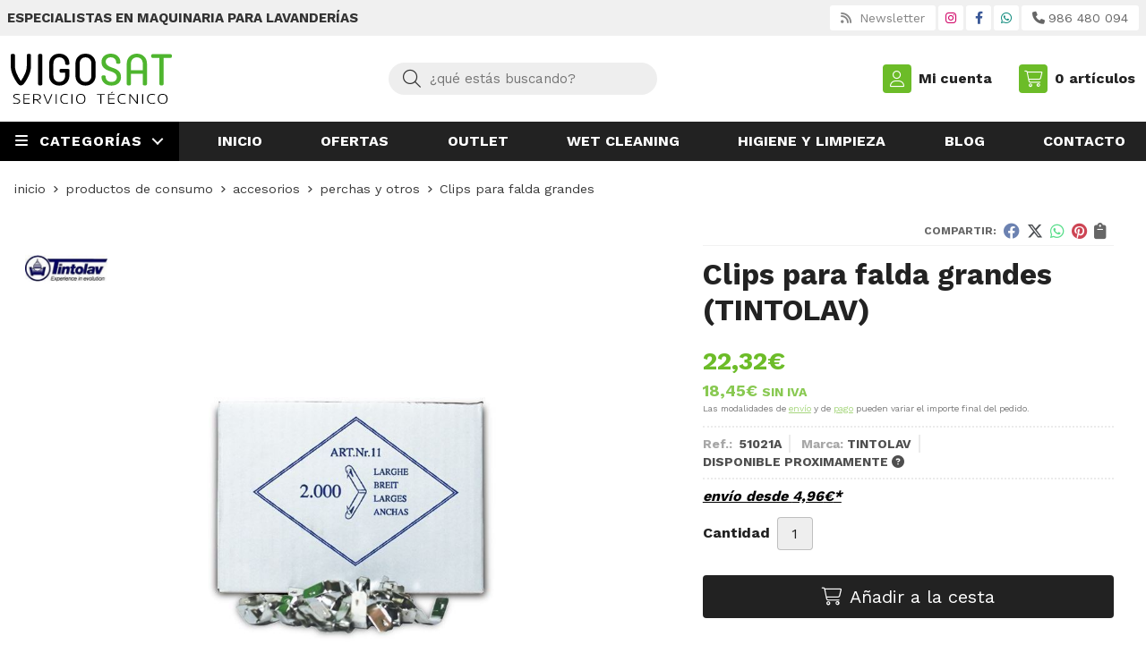

--- FILE ---
content_type: text/html; charset=utf-8
request_url: https://www.vigosat.com/clips-para-falda-grandes_pr112733
body_size: 16097
content:

<!DOCTYPE html>

<html lang="es-ES">
<head>
    
    <!-- Google Tag Manager -->
    <script>
        window.dataLayer = window.dataLayer || [];
        function gtag() { dataLayer.push(arguments); }
        gtag('consent', 'default', { 'ad_storage': 'denied', 'analytics_storage': 'denied' });
    </script>
    <script>
        (function (w, d, s, l, i) {
        w[l] = w[l] || []; w[l].push({
            'gtm.start':
                new Date().getTime(), event: 'gtm.js'
        }); var f = d.getElementsByTagName(s)[0],
            j = d.createElement(s), dl = l != 'dataLayer' ? '&l=' + l : ''; j.async = true; j.src =
                'https://www.googletagmanager.com/gtm.js?id=' + i + dl; f.parentNode.insertBefore(j, f);
        })(window, document, 'script', 'dataLayer', 'GTM-PCX52Q3');</script>
    <!-- End Google Tag Manager -->
        <script>
dataLayer.push({'ecommerce': {'currencyCode': 'EUR','impressions': [{"id":"35303","name":"Cartoncillos pantalones para perchas","list":null,"category":null,"position":1,"price":54.22},{"id":"35307","name":"Gancho de recomposicion","list":null,"category":null,"position":2,"price":4.49},{"id":"35223","name":"Perchas de alambre galvanizadas","list":null,"category":null,"position":3,"price":46.36},{"id":"35228","name":"Perchas forradas de plástico","list":null,"category":null,"position":4,"price":65.34},{"id":"113092","name":"Pinza curva americana","list":null,"category":null,"position":5,"price":75.49},{"id":"113090","name":"Pinza pantalones","list":null,"category":null,"position":6,"price":57.72}]}});    </script>
        <script>
dataLayer.push({'ecommerce': {'detail': {'products': [{"id":"112733","name":"Clips para falda grandes","brand":"TINTOLAV","category":"Productos de consumo/Accesorios/Perchas y otros","price":22.32}]}}});        </script>


    <meta charset="utf-8" />
    <meta name="viewport" content="width=device-width" />
    <meta name="theme-color" content="">
    <meta name="apple-mobile-web-app-status-bar-style" content="black-translucent">
    

    
    <title>Clips para falda grandes | TINTOLAV - Perchas y otros</title>
    <meta name="title" content="Clips para falda grandes | TINTOLAV - Perchas y otros"/>
    <meta name="description" content="Compra Clips para falda grandes. Características, fotos y precio del artículo Clips para falda grandes. Categoría Perchas y otros (Productos de consumo, Accesorios), marca"/>




    
    <script async src="//stats.administrarweb.es/Vcounter.js" data-empid="254739Z" data-regshares="false" data-product="tienda"></script>

    




    


    



    <link rel="icon" type="image/png" href="/Content/images/favicon.png" />

    <link href="/Content/css/details?v=ZMPGT0SIcNBzPhB8IV9_CsVfRx1Hb75CfIa1DrPdfWk1" rel="stylesheet"/>


    
    <link rel="canonical" href="https://www.vigosat.com/clips-para-falda-grandes_pr112733" />

    <meta property="og:title" content="Clips para falda grandes" />
    <meta property="og:description" content="Clips anchas para faldas, caja de 2000 clips de aluminio para la sujeción de las faldas a la percha." />
    <meta property="og:url" content="https://www.vigosat.com/clips-para-falda-grandes_pr112733" />
    <meta property="og:type" content="product" />
    <meta property="product:category" content="Perchas y otros" />
    <meta property="product:retailer_item_id" content="112733" />
    <meta property="product:brand" content="TINTOLAV" />
    <meta property="product:product_link" content="" />
    <meta property="product:price:amount" content="22.32" />
    <meta property="product:price:currency" content="EUR" />

            <meta property="og:image" content="https://www.vigosat.com/clips-para-falda-grandes_pic112733ni0t0.jpg" />
            <meta property="og:image:url" content="https://www.vigosat.com/clips-para-falda-grandes_pic112733ni0t0.jpg" />
            <meta property="og:image:alt" content="Clips para falda grandes" />
            <meta property="og:image:type" content="image/jpeg" />
            <meta property="og:image:width" content="600" />
            <meta property="og:image:height" content="314" />


    


<script type="application/ld+json">
    {
    "@context": "http://schema.org",
    "@type": "Organization",
    "url": "https://www.vigosat.com",
    "logo": "https://www.vigosat.com/Content/images/logo-vigosat.svg",
    "contactPoint": [{
    "@type": "ContactPoint",
    "telephone": "+34-986480094",
    "email": "info@vigosat.com",
    "contactType": "customer service",
    "areaServed": "ES",
    "availableLanguage": "Spanish",
    "name": "Vigosat"
    }]
    }
</script>

<script type="application/ld+json">
    {
    "@context": "http://schema.org",
    "@type": "BreadcrumbList",
    "itemListElement": [
            {"@type": "ListItem",
            "position": 1,
            "item": {
            "@id": "https://www.vigosat.com/productos-de-consumo_ca6665",
            "name": "Productos de consumo"
                ,
                "image": "https://www.vigosat.com/productos-de-consumo_pic6665ni0w800h600t1.jpg"
            }
                },
            {"@type": "ListItem",
            "position": 2,
            "item": {
            "@id": "https://www.vigosat.com/accesorios_ca6756",
            "name": "Accesorios"
                ,
                "image": "https://www.vigosat.com/accesorios_pic6756ni0w800h600t1.jpg"
            }
                },
            {"@type": "ListItem",
            "position": 3,
            "item": {
            "@id": "https://www.vigosat.com/perchas-y-otros_ca6859",
            "name": "Perchas y otros"
                ,
                "image": "https://www.vigosat.com/perchas-y-otros_pic6859ni0w800h600t1.jpg"
            }
                },
            {"@type": "ListItem",
            "position": 4,
            "item": {
            "@id": "https://www.vigosat.com/clips-para-falda-grandes_pr112733",
            "name": "Clips para falda grandes"
            }
                }

    ]
    }
</script>


            <script src="https://www.paypal.com/sdk/js?client-id=AXRXI26Wb5Ev-LpGWMjfImuIH_syXjpZdNSa-p-gPIJk6WT2gM7xdRZsJD78SJSVTA6nMjKpO3hXe8q_&currency=EUR&components=messages" data-namespace="PayPalSDK"></script>

    <script type='application/ld+json'>
        {
        "@context": "http://www.schema.org",
        "@type": "Product",
        "brand": "TINTOLAV",
        "productID":"112733#240275",
            "sku": "51021A",
        "name": "Clips para falda grandes",
        "category": "Productos de consumo > Accesorios > Perchas y otros",
        "url": "https://www.vigosat.com/clips-para-falda-grandes_pr112733?cid=240275",
            "image": ["https://www.vigosat.com/clips-para-falda-grandes_pic112733ni0t0.jpg"],
                    "description": "Clips anchas para faldas, caja de 2000 clips de aluminio para la sujeción de las faldas a la percha.",
                "offers": {
        "@type": "Offer",
        "price": "22.32",
        "url": "https://www.vigosat.com/clips-para-falda-grandes_pr112733?cid=240275",
        "seller": {
        "@type": "Organization",
        "name": "Vigosat",
        "url": "https://www.vigosat.com",
        "logo": "https://www.vigosat.com/Content/images/logo-vigosat.svg"
        },
        "priceCurrency": "EUR",
        "itemCondition":"https://schema.org/NewCondition",
        "availability":"https://schema.org/InStock"
        }
                    ,
            "isSimilarTo": [
                {"@type": "Product",
                "name": "Perchas forradas de plástico",
                "url": "https://www.vigosat.com/perchas-forradas-de-plastico_pr35228",
                    "image": "https://www.vigosat.com/perchas-forradas-de-plastico_pic35228ni0t0.jpg",
                "offers": {
                "@type": "Offer",
                "price": "65.34",
                "priceCurrency": "EUR"
                }
                    },
                {"@type": "Product",
                "name": "Cartoncillos pantalones para perchas",
                "url": "https://www.vigosat.com/cartoncillos-pantalones-para-perchas_pr35303",
                    "image": "https://www.vigosat.com/cartoncillos-pantalones-para-perchas_pic35303ni0t0.jpg",
                "offers": {
                "@type": "Offer",
                "price": "54.22",
                "priceCurrency": "EUR"
                }
                    },
                {"@type": "Product",
                "name": "Perchas de alambre galvanizadas",
                "url": "https://www.vigosat.com/perchas-de-alambre-galvanizadas_pr35223",
                    "image": "https://www.vigosat.com/perchas-de-alambre-galvanizadas_pic35223ni0t0.jpg",
                "offers": {
                "@type": "Offer",
                "price": "46.36",
                "priceCurrency": "EUR"
                }
                    },
                {"@type": "Product",
                "name": "Pinza curva americana",
                "url": "https://www.vigosat.com/pinza-curva-americana_pr113092",
                    "image": "https://www.vigosat.com/pinza-curva-americana_pic113092ni0t0.jpg",
                "offers": {
                "@type": "Offer",
                "price": "75.49",
                "priceCurrency": "EUR"
                }
                    },
                {"@type": "Product",
                "name": "Pinza pantalones",
                "url": "https://www.vigosat.com/pinza-pantalones_pr113090",
                    "image": "https://www.vigosat.com/pinza-pantalones_pic113090ni0t0.jpg",
                "offers": {
                "@type": "Offer",
                "price": "57.72",
                "priceCurrency": "EUR"
                }
                    },
                {"@type": "Product",
                "name": "Gancho de recomposicion",
                "url": "https://www.vigosat.com/gancho-de-recomposicion_pr35307",
                    "image": "https://www.vigosat.com/gancho-de-recomposicion_pic35307ni0t0.jpg",
                "offers": {
                "@type": "Offer",
                "price": "4.49",
                "priceCurrency": "EUR"
                }
                    }
            ]
        }
    </script>


    

</head>
<body class=" ">
    
    <!-- Google Tag Manager (noscript) -->
    <noscript>


        <iframe src="https://www.googletagmanager.com/ns.html?id=GTM-PCX52Q3"
                height="0" width="0" style="display:none;visibility:hidden"></iframe>
    </noscript>
    <!-- End Google Tag Manager (noscript) -->






<header>
            <div class="preHeader">
            <div class="preHeaderCont">
<div class="phcLeft">

<p>Especialistas en maquinaria para lavanderías</p>
</div>
    

<div class="phcRight">



<div class="socialLine">
    
    <ul class="socialUl">
<li class="news"><a href="https://newsletters.administrarweb.es/suscripcion/alta-news?eid=254739Z&lang=1" title="Ir a Newsletter" rel="noreferrer" target="_blank" rel="nofollow"><span><i class="fas fa-rss"></i><span> Newsletter</span></span></a></li><li class="instagram"><a href="https://www.instagram.com/vigosat" title="Abrir Instagram" rel="noreferrer" target="_blank" rel="nofollow"><span><i class="fab fa-instagram"></i><span>Instagram</span></span></a></li><li class="facebook"><a href="https://www.facebook.com/profile.php?id=100064982081557" title="Abrir Facebook" rel="noreferrer" target="_blank" rel="nofollow"><span><i class="fab fa-facebook-f"></i><span>Facebook</span></span></a></li><li class="whatsapp"><a href="https://api.whatsapp.com/send?phone=34" title="Enviar Whatsapp" rel="noreferrer" target="_blank"><span><i class="fab fa-whatsapp"></i><span>666 666 666</span></span></a></li><li class="phone"><a href="tel:653675198" title="Llamar" rel="noreferrer" ><span><i class="fa-solid fa-phone"></i><span>986 480 094</span></span></a></li>    </ul>
</div>
</div>

            </div>
        </div>
    <div class="header">
        
        <div class="fndmenu"></div>
            <div class="headerCont">
    <div class="hcLeft">

<div class="btnmenu translate" data-respclass="">
    <div class="navTrigger">
        <i></i><i></i><i></i>
    </div>
</div><div class="hcLogo">
    <a href="/" title="VIGOSAT - Venta Maquinaria Lavander&#237;a Autoservicio">
        <img src="/Content/images/logo-vigosat.svg" alt="VIGOSAT - Venta Maquinaria Lavander&#237;a Autoservicio">
    </a>
</div>


    </div>

    <div class="hcCenter">
<div class="searchCont">
    <div id="search" data-respclass="rightSlide">
        <div class="close"><i class="far fa-times"></i></div>
        <div class="searchBar">
            <label title="&#191;qu&#233; est&#225;s buscando?"><input id="searchbox" type="text" autocomplete="chrome-off" placeholder="&#191;qu&#233; est&#225;s buscando?" title="&#191;qu&#233; est&#225;s buscando?"></label>
            <a id="searchbox_button" href="#" title="Buscar"><i class="fa fa-search" title="Buscar" aria-hidden="true"></i><span class="sr-only">Buscar</span></a>
        </div>
        <div id="search_results"></div>
    </div>
    <div id="searchbtn">
        <a href="#" title="Buscar"><i class="fa fa-search" title="Buscar" aria-hidden="true"></i><span class="sr-only">Buscar</span></a>
    </div>
</div>
</div>

    <div class="hcRight">


<div id="user" class="">

        <a id="aMiCuenta" href="#" title="Acceder a mi &#225;rea interna">
            <i class="fa fa-user"></i>
            <span>Mi cuenta</span>
        </a>


<div style="display:none;" id="login_box" data-respclass="rightSlide">
    <div class="usuario-registrado">
        <div id="frmLoginUsu" action="/Usuarios/AjaxLoginUsuario">

            <p class="title">Soy cliente registrado</p>
            <p><input type="email" required id="loginMail" name="loginMail" placeholder="Direcci&#243;n de email" title="Direcci&#243;n de email" autocomplete="email" /></p>


            <p>
                <input type="password" required id="loginPass" name="loginPass" placeholder="Contrase&#241;a" title="Contrase&#241;a" />
                <span class="spnLogError">El usuario o la contrase&#241;a son incorrectos</span>
            </p>
            <p class="pBtnLogin">
                <input id="btLoginUsu" type="submit" value="Entrar" class=" " />
            </p>
            <p>
                <a id="lnkRecPwd" href="/Usuarios/GetPass">&#191;Has olvidado tu contrase&#241;a?</a>        
            </p>
            <input type="hidden" id="hdRedirect" name="hdRedirect" value="" />

        </div>
    </div>
        <div class="usuario-no-registrado">
            <p class="title">&#191;No est&#225;s registrado?</p>
            <p class="pBtnReg">
                <a href="/Usuarios/AltaUsuario" title="Registro de usuario" id="lnkBtnReg">Reg&#237;strate</a>
            </p>
        </div>
    </div></div>

<div id="cart" class=" " data-items="0">
    <a href="#" title="Ver cesta" rel="nofollow">
        <i class="fa fa-shopping-cart"></i>
        <span>
            <span class="cant">0</span>
            <span> art&#237;culos</span>
        </span>
    </a>

    <div class="cart-prod-list cart-empty" data-respclass="rightSlide">
        <p>&#161;Todav&#237;a no hay productos!</p>
    </div>
</div>




    </div>

            </div>
    </div>

    <div class="menu" data-respclass="leftSlide">
        <div class="menuCont">




<div class="cd-dropdown-wrapper mcPrincipal">
    <a class="cd-dropdown-trigger" href="#" id=""><div class="navTrigger"><i></i><i></i><i></i></div> <span>Categor&#237;as</span></a>
    <nav class="mcPrincipal cd-dropdown">
        <a href="#0" class="cd-close">Cerrar</a>
        <ul class="cd-dropdown-content">
                <li class=" ">
                    <p><a href="/higienizacion_ca31478">Higienizaci&#243;n</a><span></span></p>
                            </li>
                <li class=" ">
                    <p><a href="/lavadoras-industriales_ca6657">Lavadoras Industriales</a><span></span></p>
                            </li>
                <li class=" ">
                    <p><a href="/secadoras-industriales_ca6662">Secadoras Industriales</a><span></span></p>
                            </li>
                <li class="  has-children">
                    <p><a href="/planchadoras-y-calandras_ca6683">Planchadoras y Calandras</a><span></span></p>
                        <ul class="cd-secondary-dropdown is-hidden">
                        <li class="go-back"><p><span></span><a href="#"><span class="sr-only">Volver</span></a></p></li>
                        <li class="has-children">
                            <p class="jump"><a href="#0"><span class="sr-only">Volver</span></a><span></span></p>
                        <ul class="is-hidden">
                    <li class="go-back"><p><span></span><a href="#">Planchadoras y Calandras</a></p></li>
                    <li class="see-all"><p><a href="/planchadoras-y-calandras_ca6683">ver todos</a></p></li>
                <li class=" ">
                    <p><a href="/planchadoras-murales_ca6704">Planchadoras murales</a><span></span></p>
                            </li>
                <li class=" ">
                    <p><a href="/calandras-murales_ca6705">Calandras murales</a><span></span></p>
                            </li>
                <li class=" ">
                    <p><a href="/calandras-compactas_ca6706">Calandras compactas</a><span></span></p>
                            </li>
                <li class=" ">
                    <p><a href="/plegadoras_ca6707">Plegadoras</a><span></span></p>
                                </li>
                                </ul>
                                    </li>
                                    </ul>
                                </li>
                <li class=" ">
                    <p><a href="/maquinaria-profesional_ca6715">Maquinaria  profesional</a><span></span></p>
                            </li>
                <li class=" ">
                    <p><a href="/gran-capacidad_ca6720">Gran capacidad</a><span></span></p>
                            </li>
                <li class=" ">
                    <p><a href="/lavander&#237;a-autoservicio_ca6708">Lavander&#237;a Autoservicio</a><span></span></p>
                            </li>
                <li class="  has-children">
                    <p><a href="/planchado-y-acabado_ca6730">Planchado y acabado</a><span></span></p>
                        <ul class="cd-secondary-dropdown is-hidden">
                        <li class="go-back"><p><span></span><a href="#"><span class="sr-only">Volver</span></a></p></li>
                        <li class="has-children">
                            <p class="jump"><a href="#0"><span class="sr-only">Volver</span></a><span></span></p>
                        <ul class="is-hidden">
                    <li class="go-back"><p><span></span><a href="#">Planchado y acabado</a></p></li>
                    <li class="see-all"><p><a href="/planchado-y-acabado_ca6730">ver todos</a></p></li>
                <li class=" ">
                    <p><a href="/generadores-de-vapor_ca6731">Generadores de Vapor</a><span></span></p>
                            </li>
                <li class="  has-children">
                    <p><a href="/maniquies_ca6842">Maniquies</a><span></span></p>
                        <ul class="is-hidden">
                    <li class="go-back"><p><span></span><a href="#">Maniquies</a></p></li>
                    <li class="see-all"><p><a href="/maniquies_ca6842">ver todos</a></p></li>
                <li class=" ">
                    <p><a href="/maniquies-para-chaquetas_ca6844">Maniqu&#237;es para chaquetas</a><span></span></p>
                            </li>
                <li class=" ">
                    <p><a href="/maniquies-para-pantalones_ca6845">Maniqu&#237;es para pantalones</a><span></span></p>
                            </li>
                <li class=" ">
                    <p><a href="/maniquies-para-camisas_ca6853">Maniqu&#237;es para camisas</a><span></span></p>
                                </li>
                                </ul>
                <li class="  has-children">
                    <p><a href="/mesas-de-repaso_ca6843">Mesas de repaso</a><span></span></p>
                        <ul class="is-hidden">
                    <li class="go-back"><p><span></span><a href="#">Mesas de repaso</a></p></li>
                    <li class="see-all"><p><a href="/mesas-de-repaso_ca6843">ver todos</a></p></li>
                <li class=" ">
                    <p><a href="/mesas-de-repaso-plato-universal_ca6733">Mesas de repaso Plato universal</a><span></span></p>
                            </li>
                <li class=" ">
                    <p><a href="/mesas-de-repaso-plato-maxi_ca6734">Mesas de repaso Plato Maxi</a><span></span></p>
                            </li>
                <li class=" ">
                    <p><a href="/mesas-de-repaso-plato-cuello-de-botella_ca6737">Mesas de repaso Plato Cuello de Botella</a><span></span></p>
                                </li>
                                </ul>
                <li class=" ">
                    <p><a href="/cabinas-de-planchado_ca6854">Cabinas de planchado</a><span></span></p>
                            </li>
                <li class="  has-children">
                    <p><a href="/prensas_ca6855">Prensas</a><span></span></p>
                        <ul class="is-hidden">
                    <li class="go-back"><p><span></span><a href="#">Prensas</a></p></li>
                    <li class="see-all"><p><a href="/prensas_ca6855">ver todos</a></p></li>
                <li class="  has-children">
                    <p><a href="/prensas-para-tintoreria-confeccion_ca6856">Prensas para Tintoreria &amp; Confecci&#243;n</a><span></span></p>
                        <ul class="is-hidden">
                    <li class="go-back"><p><span></span><a href="#">Prensas para Tintoreria &amp; Confecci&#243;n</a></p></li>
                    <li class="see-all"><p><a href="/prensas-para-tintoreria-confeccion_ca6856">ver todos</a></p></li>
                <li class=" ">
                    <p><a href="/prensas-manuales_ca6857">Prensas manuales</a><span></span></p>
                            </li>
                <li class=" ">
                    <p><a href="/prensas-neumaticas_ca6858">Prensas neum&#225;ticas</a><span></span></p>
                                </li>
                                </ul>
                                </li>
                                </ul>
                                </li>
                                </ul>
                                    </li>
                                    </ul>
                                </li>
                <li class="  has-children">
                    <p><a href="/desmanchado_ca6862">Desmanchado</a><span></span></p>
                        <ul class="cd-secondary-dropdown is-hidden">
                        <li class="go-back"><p><span></span><a href="#"><span class="sr-only">Volver</span></a></p></li>
                        <li class="has-children">
                            <p class="jump"><a href="#0"><span class="sr-only">Volver</span></a><span></span></p>
                        <ul class="is-hidden">
                    <li class="go-back"><p><span></span><a href="#">Desmanchado</a></p></li>
                    <li class="see-all"><p><a href="/desmanchado_ca6862">ver todos</a></p></li>
                <li class=" ">
                    <p><a href="/mesas-de-desmanchado_ca6863">Mesas de desmanchado</a><span></span></p>
                            </li>
                <li class=" ">
                    <p><a href="/cabinas-de-desmanchado_ca6864">Cabinas de desmanchado</a><span></span></p>
                                </li>
                                </ul>
                                    </li>
                                    </ul>
                                </li>
                <li class=" ">
                    <p><a href="/embolsadoras-y-cintas-de-transporte_ca6898">Embolsadoras y cintas de transporte</a><span></span></p>
                            </li>
                <li class=" ">
                    <p><a href="/maquinas-de-seco_ca6766">M&#225;quinas de seco</a><span></span></p>
                            </li>
                <li class=" ">
                    <p><a href="/armarios-de-ozono_ca6865">Armarios de Ozono</a><span></span></p>
                            </li>
                <li class=" ">
                    <p><a href="/maquinaria-segunda-mano_ca6719">Maquinaria segunda mano</a><span></span></p>
                            </li>
                <li class="  has-children">
                    <p><a href="/productos-de-consumo_ca6665">Productos de consumo</a><span></span></p>
                        <ul class="cd-secondary-dropdown is-hidden">
                        <li class="go-back"><p><span></span><a href="#"><span class="sr-only">Volver</span></a></p></li>
                        <li class="has-children">
                            <p class="jump"><a href="#0"><span class="sr-only">Volver</span></a><span></span></p>
                        <ul class="is-hidden">
                    <li class="go-back"><p><span></span><a href="#">Productos de consumo</a></p></li>
                    <li class="see-all"><p><a href="/productos-de-consumo_ca6665">ver todos</a></p></li>
                <li class="  has-children">
                    <p><a href="/accesorios_ca6756">Accesorios</a><span></span></p>
                        <ul class="is-hidden">
                    <li class="go-back"><p><span></span><a href="#">Accesorios</a></p></li>
                    <li class="see-all"><p><a href="/accesorios_ca6756">ver todos</a></p></li>
                <li class="  has-children">
                    <p><a href="/marcado-de-prendas_ca6673">Marcado de prendas</a><span></span></p>
                        <ul class="is-hidden">
                    <li class="go-back"><p><span></span><a href="#">Marcado de prendas</a></p></li>
                    <li class="see-all"><p><a href="/marcado-de-prendas_ca6673">ver todos</a></p></li>
                <li class=" ">
                    <p><a href="/grapas-y-grapadoras_ca6686">Grapas y Grapadoras</a><span></span></p>
                            </li>
                <li class=" ">
                    <p><a href="/papel-de-marcar_ca6687">Papel de marcar</a><span></span></p>
                                </li>
                                </ul>
                <li class=" ">
                    <p><a href="/sprays_ca6675">Sprays</a><span></span></p>
                            </li>
                <li class="  has-children">
                    <p><a href="/cepillos_ca6711">Cepillos</a><span></span></p>
                        <ul class="is-hidden">
                    <li class="go-back"><p><span></span><a href="#">Cepillos</a></p></li>
                    <li class="see-all"><p><a href="/cepillos_ca6711">ver todos</a></p></li>
                <li class=" ">
                    <p><a href="/cepillos-antipelusas_ca6712">cepillos antipelusas</a><span></span></p>
                            </li>
                <li class=" ">
                    <p><a href="/cepillos-para-piel_ca6713">Cepillos para piel</a><span></span></p>
                            </li>
                <li class=" ">
                    <p><a href="/cepillos-para-desmanchar_ca6714">Cepillos para desmanchar</a><span></span></p>
                            </li>
                <li class=" ">
                    <p><a href="/varios_ca6716">varios</a><span></span></p>
                                </li>
                                </ul>
                <li class=" ">
                    <p><a href="/percheros-y-carros_ca6753">Percheros y carros</a><span></span></p>
                            </li>
                <li class=" ">
                    <p><a href="/perchas-y-otros_ca6859">Perchas y otros</a><span></span></p>
                            </li>
                <li class=" ">
                    <p><a href="/auxiliares-de-la-limpieza-en-seco_ca6881">Auxiliares de la limpieza en seco</a><span></span></p>
                            </li>
                <li class=" ">
                    <p><a href="/embalaje_ca6882">Embalaje</a><span></span></p>
                                </li>
                                </ul>
                <li class="  has-children">
                    <p><a href="/productos-quimicos_ca6667">Productos Qu&#237;micos</a><span></span></p>
                        <ul class="is-hidden">
                    <li class="go-back"><p><span></span><a href="#">Productos Qu&#237;micos</a></p></li>
                    <li class="see-all"><p><a href="/productos-quimicos_ca6667">ver todos</a></p></li>
                <li class=" ">
                    <p><a href="/reforzantes-y-predemanchantes-limpieza-en-seco_ca6668">Reforzantes y predemanchantes limpieza en seco</a><span></span></p>
                            </li>
                <li class=" ">
                    <p><a href="/desmanchantes_ca6672">Desmanchantes</a><span></span></p>
                            </li>
                <li class=" ">
                    <p><a href="/disolventes-y-productos-para-su-mantenimiento_ca7734">Disolventes y productos para su mantenimiento</a><span></span></p>
                            </li>
                <li class=" ">
                    <p><a href="/proteccion-laboral_ca6685">Proteccion laboral</a><span></span></p>
                                </li>
                                </ul>
                <li class=" ">
                    <p><a href="/detergentes-y-suavizantes_ca6674">Detergentes y suavizantes</a><span></span></p>
                            </li>
                <li class=" ">
                    <p><a href="/articulos-plancha_ca6757">Art&#237;culos plancha</a><span></span></p>
                                </li>
                                </ul>
                                    </li>
                                    </ul>
                                </li>
                <li class=" ">
                    <p><a href="/recambios_ca18100">Recambios</a><span></span></p>
                            </li>
                <li class=" ">
                    <p><a href="/articulos-de-segunda-mano_ca18486">Articulos de segunda mano</a><span></span></p>
                                </li>
                                </ul>
    </nav>
</div>
<nav class="mcDestacado">
    <ul>
<li><a href="/"><span>Inicio</span></a></li><li><a href="/productos/ofertas"><span>Ofertas</span></a></li><li><a href="/productos/outlet"><span>Outlet</span></a></li><li><a href="/wet_cleaning1_i1"><span>Wet Cleaning</span></a></li><li><a href="/higiene-limpieza-lavanderias-autoservicio2_i2"><span>Higiene y limpieza</span></a></li><li><a href="/blog"><span>Blog</span></a></li><li><a href="/contacto_if"><span>Contacto</span></a></li>    </ul>
</nav>
        </div>
    </div>

    <div class="menu_mob" data-respclass="leftSlide">
        <div class="menuCont">




<div class="cd-dropdown-wrapper mcPrincipal">
    <a class="cd-dropdown-trigger" href="#" id=""><div class="navTrigger"><i></i><i></i><i></i></div> <span>Categor&#237;as</span></a>
    <nav class="mcPrincipal cd-dropdown">
        <a href="#0" class="cd-close">Cerrar</a>
        <ul class="cd-dropdown-content">
                <li class=" ">
                    <p><a href="/higienizacion_ca31478">Higienizaci&#243;n</a><span></span></p>
                            </li>
                <li class=" ">
                    <p><a href="/lavadoras-industriales_ca6657">Lavadoras Industriales</a><span></span></p>
                            </li>
                <li class=" ">
                    <p><a href="/secadoras-industriales_ca6662">Secadoras Industriales</a><span></span></p>
                            </li>
                <li class="  has-children">
                    <p><a href="/planchadoras-y-calandras_ca6683">Planchadoras y Calandras</a><span></span></p>
                        <ul class="cd-secondary-dropdown is-hidden">
                        <li class="go-back"><p><span></span><a href="#"><span class="sr-only">Volver</span></a></p></li>
                        <li class="has-children">
                            <p class="jump"><a href="#0"><span class="sr-only">Volver</span></a><span></span></p>
                        <ul class="is-hidden">
                    <li class="go-back"><p><span></span><a href="#">Planchadoras y Calandras</a></p></li>
                    <li class="see-all"><p><a href="/planchadoras-y-calandras_ca6683">ver todos</a></p></li>
                <li class=" ">
                    <p><a href="/planchadoras-murales_ca6704">Planchadoras murales</a><span></span></p>
                            </li>
                <li class=" ">
                    <p><a href="/calandras-murales_ca6705">Calandras murales</a><span></span></p>
                            </li>
                <li class=" ">
                    <p><a href="/calandras-compactas_ca6706">Calandras compactas</a><span></span></p>
                            </li>
                <li class=" ">
                    <p><a href="/plegadoras_ca6707">Plegadoras</a><span></span></p>
                                </li>
                                </ul>
                                    </li>
                                    </ul>
                                </li>
                <li class=" ">
                    <p><a href="/maquinaria-profesional_ca6715">Maquinaria  profesional</a><span></span></p>
                            </li>
                <li class=" ">
                    <p><a href="/gran-capacidad_ca6720">Gran capacidad</a><span></span></p>
                            </li>
                <li class=" ">
                    <p><a href="/lavander&#237;a-autoservicio_ca6708">Lavander&#237;a Autoservicio</a><span></span></p>
                            </li>
                <li class="  has-children">
                    <p><a href="/planchado-y-acabado_ca6730">Planchado y acabado</a><span></span></p>
                        <ul class="cd-secondary-dropdown is-hidden">
                        <li class="go-back"><p><span></span><a href="#"><span class="sr-only">Volver</span></a></p></li>
                        <li class="has-children">
                            <p class="jump"><a href="#0"><span class="sr-only">Volver</span></a><span></span></p>
                        <ul class="is-hidden">
                    <li class="go-back"><p><span></span><a href="#">Planchado y acabado</a></p></li>
                    <li class="see-all"><p><a href="/planchado-y-acabado_ca6730">ver todos</a></p></li>
                <li class=" ">
                    <p><a href="/generadores-de-vapor_ca6731">Generadores de Vapor</a><span></span></p>
                            </li>
                <li class="  has-children">
                    <p><a href="/maniquies_ca6842">Maniquies</a><span></span></p>
                        <ul class="is-hidden">
                    <li class="go-back"><p><span></span><a href="#">Maniquies</a></p></li>
                    <li class="see-all"><p><a href="/maniquies_ca6842">ver todos</a></p></li>
                <li class=" ">
                    <p><a href="/maniquies-para-chaquetas_ca6844">Maniqu&#237;es para chaquetas</a><span></span></p>
                            </li>
                <li class=" ">
                    <p><a href="/maniquies-para-pantalones_ca6845">Maniqu&#237;es para pantalones</a><span></span></p>
                            </li>
                <li class=" ">
                    <p><a href="/maniquies-para-camisas_ca6853">Maniqu&#237;es para camisas</a><span></span></p>
                                </li>
                                </ul>
                <li class="  has-children">
                    <p><a href="/mesas-de-repaso_ca6843">Mesas de repaso</a><span></span></p>
                        <ul class="is-hidden">
                    <li class="go-back"><p><span></span><a href="#">Mesas de repaso</a></p></li>
                    <li class="see-all"><p><a href="/mesas-de-repaso_ca6843">ver todos</a></p></li>
                <li class=" ">
                    <p><a href="/mesas-de-repaso-plato-universal_ca6733">Mesas de repaso Plato universal</a><span></span></p>
                            </li>
                <li class=" ">
                    <p><a href="/mesas-de-repaso-plato-maxi_ca6734">Mesas de repaso Plato Maxi</a><span></span></p>
                            </li>
                <li class=" ">
                    <p><a href="/mesas-de-repaso-plato-cuello-de-botella_ca6737">Mesas de repaso Plato Cuello de Botella</a><span></span></p>
                                </li>
                                </ul>
                <li class=" ">
                    <p><a href="/cabinas-de-planchado_ca6854">Cabinas de planchado</a><span></span></p>
                            </li>
                <li class="  has-children">
                    <p><a href="/prensas_ca6855">Prensas</a><span></span></p>
                        <ul class="is-hidden">
                    <li class="go-back"><p><span></span><a href="#">Prensas</a></p></li>
                    <li class="see-all"><p><a href="/prensas_ca6855">ver todos</a></p></li>
                <li class="  has-children">
                    <p><a href="/prensas-para-tintoreria-confeccion_ca6856">Prensas para Tintoreria &amp; Confecci&#243;n</a><span></span></p>
                        <ul class="is-hidden">
                    <li class="go-back"><p><span></span><a href="#">Prensas para Tintoreria &amp; Confecci&#243;n</a></p></li>
                    <li class="see-all"><p><a href="/prensas-para-tintoreria-confeccion_ca6856">ver todos</a></p></li>
                <li class=" ">
                    <p><a href="/prensas-manuales_ca6857">Prensas manuales</a><span></span></p>
                            </li>
                <li class=" ">
                    <p><a href="/prensas-neumaticas_ca6858">Prensas neum&#225;ticas</a><span></span></p>
                                </li>
                                </ul>
                                </li>
                                </ul>
                                </li>
                                </ul>
                                    </li>
                                    </ul>
                                </li>
                <li class="  has-children">
                    <p><a href="/desmanchado_ca6862">Desmanchado</a><span></span></p>
                        <ul class="cd-secondary-dropdown is-hidden">
                        <li class="go-back"><p><span></span><a href="#"><span class="sr-only">Volver</span></a></p></li>
                        <li class="has-children">
                            <p class="jump"><a href="#0"><span class="sr-only">Volver</span></a><span></span></p>
                        <ul class="is-hidden">
                    <li class="go-back"><p><span></span><a href="#">Desmanchado</a></p></li>
                    <li class="see-all"><p><a href="/desmanchado_ca6862">ver todos</a></p></li>
                <li class=" ">
                    <p><a href="/mesas-de-desmanchado_ca6863">Mesas de desmanchado</a><span></span></p>
                            </li>
                <li class=" ">
                    <p><a href="/cabinas-de-desmanchado_ca6864">Cabinas de desmanchado</a><span></span></p>
                                </li>
                                </ul>
                                    </li>
                                    </ul>
                                </li>
                <li class=" ">
                    <p><a href="/embolsadoras-y-cintas-de-transporte_ca6898">Embolsadoras y cintas de transporte</a><span></span></p>
                            </li>
                <li class=" ">
                    <p><a href="/maquinas-de-seco_ca6766">M&#225;quinas de seco</a><span></span></p>
                            </li>
                <li class=" ">
                    <p><a href="/armarios-de-ozono_ca6865">Armarios de Ozono</a><span></span></p>
                            </li>
                <li class=" ">
                    <p><a href="/maquinaria-segunda-mano_ca6719">Maquinaria segunda mano</a><span></span></p>
                            </li>
                <li class="  has-children">
                    <p><a href="/productos-de-consumo_ca6665">Productos de consumo</a><span></span></p>
                        <ul class="cd-secondary-dropdown is-hidden">
                        <li class="go-back"><p><span></span><a href="#"><span class="sr-only">Volver</span></a></p></li>
                        <li class="has-children">
                            <p class="jump"><a href="#0"><span class="sr-only">Volver</span></a><span></span></p>
                        <ul class="is-hidden">
                    <li class="go-back"><p><span></span><a href="#">Productos de consumo</a></p></li>
                    <li class="see-all"><p><a href="/productos-de-consumo_ca6665">ver todos</a></p></li>
                <li class="  has-children">
                    <p><a href="/accesorios_ca6756">Accesorios</a><span></span></p>
                        <ul class="is-hidden">
                    <li class="go-back"><p><span></span><a href="#">Accesorios</a></p></li>
                    <li class="see-all"><p><a href="/accesorios_ca6756">ver todos</a></p></li>
                <li class="  has-children">
                    <p><a href="/marcado-de-prendas_ca6673">Marcado de prendas</a><span></span></p>
                        <ul class="is-hidden">
                    <li class="go-back"><p><span></span><a href="#">Marcado de prendas</a></p></li>
                    <li class="see-all"><p><a href="/marcado-de-prendas_ca6673">ver todos</a></p></li>
                <li class=" ">
                    <p><a href="/grapas-y-grapadoras_ca6686">Grapas y Grapadoras</a><span></span></p>
                            </li>
                <li class=" ">
                    <p><a href="/papel-de-marcar_ca6687">Papel de marcar</a><span></span></p>
                                </li>
                                </ul>
                <li class=" ">
                    <p><a href="/sprays_ca6675">Sprays</a><span></span></p>
                            </li>
                <li class="  has-children">
                    <p><a href="/cepillos_ca6711">Cepillos</a><span></span></p>
                        <ul class="is-hidden">
                    <li class="go-back"><p><span></span><a href="#">Cepillos</a></p></li>
                    <li class="see-all"><p><a href="/cepillos_ca6711">ver todos</a></p></li>
                <li class=" ">
                    <p><a href="/cepillos-antipelusas_ca6712">cepillos antipelusas</a><span></span></p>
                            </li>
                <li class=" ">
                    <p><a href="/cepillos-para-piel_ca6713">Cepillos para piel</a><span></span></p>
                            </li>
                <li class=" ">
                    <p><a href="/cepillos-para-desmanchar_ca6714">Cepillos para desmanchar</a><span></span></p>
                            </li>
                <li class=" ">
                    <p><a href="/varios_ca6716">varios</a><span></span></p>
                                </li>
                                </ul>
                <li class=" ">
                    <p><a href="/percheros-y-carros_ca6753">Percheros y carros</a><span></span></p>
                            </li>
                <li class=" ">
                    <p><a href="/perchas-y-otros_ca6859">Perchas y otros</a><span></span></p>
                            </li>
                <li class=" ">
                    <p><a href="/auxiliares-de-la-limpieza-en-seco_ca6881">Auxiliares de la limpieza en seco</a><span></span></p>
                            </li>
                <li class=" ">
                    <p><a href="/embalaje_ca6882">Embalaje</a><span></span></p>
                                </li>
                                </ul>
                <li class="  has-children">
                    <p><a href="/productos-quimicos_ca6667">Productos Qu&#237;micos</a><span></span></p>
                        <ul class="is-hidden">
                    <li class="go-back"><p><span></span><a href="#">Productos Qu&#237;micos</a></p></li>
                    <li class="see-all"><p><a href="/productos-quimicos_ca6667">ver todos</a></p></li>
                <li class=" ">
                    <p><a href="/reforzantes-y-predemanchantes-limpieza-en-seco_ca6668">Reforzantes y predemanchantes limpieza en seco</a><span></span></p>
                            </li>
                <li class=" ">
                    <p><a href="/desmanchantes_ca6672">Desmanchantes</a><span></span></p>
                            </li>
                <li class=" ">
                    <p><a href="/disolventes-y-productos-para-su-mantenimiento_ca7734">Disolventes y productos para su mantenimiento</a><span></span></p>
                            </li>
                <li class=" ">
                    <p><a href="/proteccion-laboral_ca6685">Proteccion laboral</a><span></span></p>
                                </li>
                                </ul>
                <li class=" ">
                    <p><a href="/detergentes-y-suavizantes_ca6674">Detergentes y suavizantes</a><span></span></p>
                            </li>
                <li class=" ">
                    <p><a href="/articulos-plancha_ca6757">Art&#237;culos plancha</a><span></span></p>
                                </li>
                                </ul>
                                    </li>
                                    </ul>
                                </li>
                <li class=" ">
                    <p><a href="/recambios_ca18100">Recambios</a><span></span></p>
                            </li>
                <li class=" ">
                    <p><a href="/articulos-de-segunda-mano_ca18486">Articulos de segunda mano</a><span></span></p>
                                </li>
                                </ul>
    </nav>
</div>
<nav class="mcDestacado">
    <ul>
<li><a href="/"><span>Inicio</span></a></li><li><a href="/productos/ofertas"><span>Ofertas</span></a></li><li><a href="/productos/outlet"><span>Outlet</span></a></li><li><a href="/wet_cleaning1_i1"><span>Wet Cleaning</span></a></li><li><a href="/higiene-limpieza-lavanderias-autoservicio2_i2"><span>Higiene y limpieza</span></a></li><li><a href="/blog"><span>Blog</span></a></li><li><a href="/contacto_if"><span>Contacto</span></a></li>    </ul>
</nav>
        </div>
    </div>
</header>





    <main>
        






<section>
</section>


<section class="ficha" data-productoid="112733">
    <div class="fichaCont">

    <div class="breadcrumb">
        <ol>
            <li><a href="/" title="VIGOSAT - Venta Maquinaria Lavander&#237;a Autoservicio"><span>inicio</span></a></li>
                <li>
                        <a href="/productos-de-consumo_ca6665" title="Productos de consumo"><span>productos de consumo</span></a>
                </li>
                <li>
                        <a href="/accesorios_ca6756" title="Accesorios"><span>accesorios</span></a>
                </li>
                <li>
                        <a href="/perchas-y-otros_ca6859" title="Perchas y otros"><span>perchas y otros</span></a>
                </li>
                <li>
                        <span>Clips para falda grandes</span>
                </li>
        </ol>
    </div>


        <div class="fichaContInfo">
            <div class="FCI01">

<div class="socialShare ">
    <span>Compartir:</span>
    <div class="">
        <div class="ssfb">
            <a href="https://www.facebook.com/sharer.php?u=https%3a%2f%2fwww.vigosat.com%2fclips-para-falda-grandes_pr112733" rel="nofollow noreferrer" title="Compartir en Facebook" target="_blank" >
            </a>
        </div>
        <div class="sstw">
            <a href="https://twitter.com/intent/tweet?original_referrer=https%3a%2f%2fwww.vigosat.com%2fclips-para-falda-grandes_pr112733&amp;url=https%3a%2f%2fwww.vigosat.com%2fclips-para-falda-grandes_pr112733" rel="nofollow noreferrer" title="Compartir en Twitter" target="_blank" >
            </a>
        </div>
        <div class="sswa">
            <a href="https://api.whatsapp.com/send?text=https%3a%2f%2fwww.vigosat.com%2fclips-para-falda-grandes_pr112733" rel="nofollow noreferrer" title="Compartir en Whatsapp" target="_blank" >
            </a>
        </div>
        <div class="sspi">
            <a href="https://www.pinterest.com/pin/create/button/?url=https%3a%2f%2fwww.vigosat.com%2fclips-para-falda-grandes_pr112733" rel="nofollow noreferrer" title="Compartir en Pinterest" target="_blank" >
            </a>
        </div>
        <div class="ssco" id="shareCopy">
            <span>
            </span>
        </div>

    </div>
</div>
                <h1 class="title1">
                    <span>Clips para falda grandes</span>
                        <span>(TINTOLAV)</span>
                </h1>
                <div>
                    <ul id="dvDetailsInfoComb">
                        
    <li class="precio ">
        <span class="precioActual">

            <span data-currency-price="22,32">22,32</span><span data-currency-symbol="">€</span>
            
                            <span class="precioActualIva"> <span data-currency-price="18,45">18,45</span><span data-currency-symbol="">€</span> <span>sin IVA </span></span>
        </span>
                    <span class="precioInfo">Las modalidades de <a href="\condicion-contratacion#cgcGastosEnvio" target="_blank">envío</a> y de <a href="\condicion-contratacion#cgcFormasPago" target="_blank">pago</a> pueden variar el importe final del pedido.</span>

    </li>
    <li class="fichaTags">
                                            </li>
    <li class="fichaRMD">
            <span><span>Ref.: </span><span>51021A</span></span>
                    <span><span>Marca:</span><span>TINTOLAV</span></span>
                    <span id="disponibilidad" data-id="4">DISPONIBLE PROXIMAMENTE <i class="fa fa-question-circle" aria-hidden="true"></i></span>
    </li>
    <li class="fichaEnvio ">
        <a href="/condicion-contratacion#cgcGastosEnvio" title="Consulta las condiciones de gastos de env&#237;o">
                <span>env&#237;o desde <span data-currency-price="4,96">4,96</span><span data-currency-symbol="">€</span>*</span>
        </a>
    </li>

<input id="hdImgsComb" type="hidden" />
<input id="combId" type="hidden" value="240275" />
<input id="allowBuy" type="hidden" value="True" />
<input id="askPrice" type="hidden" value="False" />
<input id="hdnObsCli" type="hidden" value="" />
                    </ul>
                    <ul class="modoComb1">

                        <li id="liCant" class="fichaCantidad">
                            <span class="fichaCantidadNombre">Cantidad</span> <input type="text" name="cantidad" value="1" data-fns="4,0" />
                        </li>

                                                        <li id="liBtPayPalPagaMasTarde" class="fichaPayPal">
                                    <div data-pp-message
                                         data-pp-style-layout="text"
                                         data-pp-style-logo-type="inline"
                                         data-pp-style-text-color="black"
                                         data-pp-amount="22.32">
                                    </div>
                                </li>
                            <li id="liBtActivated" class="fichaBoton">
                                <a id="btAddToCart" href="#" data-gaec="False" data-gaecgtag="False" data-gtm="True"
                                   data-add="A&#241;adir a la cesta"
                                   data-added="Producto a&#241;adido a la cesta"
                                   data-selectvariacion="Primero debe seleccionar una variaci&#243;n de &#171;&#187;"
                                   data-selectcantidad="Debe escoger una cantidad superior a cero"
                                   data-attach-required="False" data-attach-required-msj="Es necesario adjuntar un fichero para la compra de este producto"><i class="fa fa-shopping-cart"></i><span>A&#241;adir a la cesta</span></a>
                            </li>
                            <li id="liBtDeactivated" class="fichaBoton">
                                <a id="btSolInfo" href="/productoinformacion_p112733" data-href="/productoinformacion_p112733" data-selectvariacion="Primero debe seleccionar una variaci&#243;n de &#171;&#187;"
                                   data-txtconsultarprecio="Consultar precio" data-txtsolinfo="Solicitar informaci&#243;n">
                                    <i class="fas fa-question"></i>
                                    <span>Solicitar información</span>
                                </a>
                            </li>
                                <li id="liCalcCompraVolumen" data-ajaxload="true" data-url="/Productos/CalcCompraVolumen?pid=112733"></li>

                            <li class="fichaCupones" data-ajaxload="true" data-url="/Bloques/Cupones?paramsItem=miClase==;tituloBloque==PROD_FICHA_CUPONES_1_tituloBloque;descripBloque==PROD_FICHA_CUPONES_1_descripBloque;prodId==112733;mostrarImg==True;imgWidth==160;imgHeight==160;imgModo==3;imgNoImg==/Content/images/Noimg/noimage43.svg"></li>
                    </ul>
                </div>

            </div>

            <div class="fichaContGal">
                <div id="dvGaleria">
                    <div id="gallery" class="reswiper-container gallery">
                        <div class="swiper-container">
                            <div class="swiper-wrapper">
                                            <div class="swiper-slide" style="background-image: url(/clips-para-falda-grandes_pic112733ni0t0.jpg)">
                                                <div class="swiper-zoom-container">
                                                    <img src="/clips-para-falda-grandes_pic112733ni0t0.jpg" alt="Clips para falda grandes - Imagen 1" title="" />
                                                </div>
                                            </div>

                            </div>
                            <div class="swiper-pagination"></div>
                            <div class="swiper-button-prev"><i class="fa fa-chevron-left"></i></div>
                            <div class="swiper-button-next"><i class="fa fa-chevron-right"></i></div>
                        </div>
                            <div class="swiper-container">
                                <div class="swiper-wrapper">
                                            <div class="swiper-slide" style="background-image: url(/clips-para-falda-grandes_pic112733ni0w120h120t0m3.jpg)"></div>

                                </div>
                            </div>
                    </div>


                    
                        <div class="dvImgLogoMarca">
                            <a href="/tintolav_ma2538">
                                <img src="/tintolav_pic2538ni0w200h200t2m3.jpg" alt="TINTOLAV" />
                            </a>
                        </div>
                </div>

                
            </div>
        </div>
        <div class="fichaContDatos">
            <div class="fichaSeo">
                <p>Comprar <strong>Clips para falda grandes</strong> por <span data-currency-price=22,32>22,32</span><span data-currency-symbol=''>€</span>. Producto disponible proximamente, recogida en tienda. </p><p>Precio, información, características e imágenes de <strong>Clips para falda grandes</strong> referencia B20-090, pertenece a las categorías <a style="text-decoration: underline;" href="/papel-de-marcar_ca6687" title="Papel de marcar">Papel de marcar</a> (6) y <a style="text-decoration: underline;" href="/perchas-y-otros_ca6859" title="Perchas y otros">Perchas y otros</a> (16) y a la marca <a class="notranslate" style="text-decoration: underline;" href="/tintolav_ma2538" title="TINTOLAV">TINTOLAV</a> (98).</p><p>Encuentra productos relacionados y de similares características a <strong>Clips para falda grandes</strong> en "Productos de consumo", "Accesorios", "Perchas y otros".</p>
            </div>
            <div class="fichaDesc">
                    <div class="fichaDescCont">
                        <h2 class="title2">Informaci&#243;n</h2>
                        <p>Clips anchas para faldas, caja de 2000 clips de aluminio para la sujeción de las faldas a la percha.</p>
                    </div>
                                                                <div class="fichaClasificado">
                    <span>Clasificado en:</span>
                    <ul>
                            <li><a href="/papel-de-marcar_ca6687" title="Papel de marcar"><span>Papel de marcar</span></a></li>
                            <li><a href="/perchas-y-otros_ca6859" title="Perchas y otros"><span>Perchas y otros</span></a></li>
                                                    <li><a href="/tintolav_ma2538" title="TINTOLAV"><span>TINTOLAV</span></a></li>
                                            </ul>
                </div>



<div class="contactBand">
        <div>
                <p class='title'>¿Alguna duda? ¿Necesitas asesoramiento?</p>
                            <p class='desc'>Ponte en contacto con nosotros y resolveremos tus dudas.</p>
        </div>
    
    <ul class="socialUl">
<li class="phone"><a href="tel:653675198" title="Llamar" rel="noreferrer" ><span><i class="fa-solid fa-phone"></i><span>986 480 094</span></span></a></li><li class="mail"><a href="/productoinformacion_p112733" title="Contacto por email" rel="noreferrer" ><span><i class="fa fa-envelope"></i><span>enviar email</span></span></a></li>    </ul>
</div>
            </div>
        </div>
    </div>
</section>

<section>


    <section class="boxMini">


        <div class="slideCont">
            <div class="sw swiper-container" data-autoplay="true" data-autoplay-delay="2500" data-autoplay-disable-on-interaction="false">
                <div class="swiper-wrapper">
                        <div class="swiper-slide">



<div class="prodItem  ">
    <div class="prodItemImg">
        <a href="/cartoncillos-pantalones-para-perchas_pr35303" title="Cartoncillos pantalones para perchas" data-gaid="35303" data-ganame="Cartoncillos pantalones para perchas" data-gaurl="/cartoncillos-pantalones-para-perchas_pr35303" data-gaecgtag="False" class=" gtmprod">
                <img src="/cartoncillos-pantalones-para-perchas_pic35303ni0w25h25t0m3.jpg" alt="Cartoncillos pantalones para perchas - Imagen 1" class="lazy" data-src="/cartoncillos-pantalones-para-perchas_pic35303ni0w250h250t0m3.jpg">
            <div class="PIITag">
                                                                                                
            </div>
        </a>
    </div>
    <div class="prodItemCont">
        <h2 class="PICTitle"><a href="/cartoncillos-pantalones-para-perchas_pr35303" title="Cartoncillos pantalones para perchas" data-gaid="35303" data-ganame="Cartoncillos pantalones para perchas" data-gaurl="/cartoncillos-pantalones-para-perchas_pr35303" data-gaecgtag="False" class=" gtmprod">Cartoncillos pantalones para perchas</a></h2>
        <p class="PICPrice">
                <span class="PICPriceValue">54,22€</span>
                    </p>
            <div class="PICDesc">Caja de 2.000 cartoncillos para perchas.Evita la formación de arrugas o señales en las prendas colgadas</div>
            </div>
    <div class="prodItemBt">
        <a class="btAddToCart  href="#" data-prodid="35303" data-combid="84985" data-tienevars="False" data-href="/cartoncillos-pantalones-para-perchas_pr35303"
           data-added="Producto a&#241;adido a la cesta"
           data-addtocart="A&#241;adir a la cesta"
           data-unavailable="Lo sentimos, este producto no est&#225; actualmente disponible"
           data-stockzero="No queda stock para este producto. Intentaremos reponerlo lo antes posible."
           data-stocklimited="No hay stock suficiente. Puede elegir una cantidad hasta {0} unidades."
           data-contacthref="/productoinformacion_p35303?cid=84985"
           data-gaec="False"
           data-gaecgtag="False"
           data-gtm="True">
                <i class="fa fa-shopping-cart"></i><span>A&#241;adir a la cesta</span>
        </a>
    </div>
</div>

                        </div>
                        <div class="swiper-slide">



<div class="prodItem  ">
    <div class="prodItemImg">
        <a href="/gancho-de-recomposicion_pr35307" title="Gancho de recomposicion" data-gaid="35307" data-ganame="Gancho de recomposicion" data-gaurl="/gancho-de-recomposicion_pr35307" data-gaecgtag="False" class=" gtmprod">
                <img src="/gancho-de-recomposicion_pic35307ni0w25h25t0m3.jpg" alt="Gancho de recomposicion - Imagen 1" class="lazy" data-src="/gancho-de-recomposicion_pic35307ni0w250h250t0m3.jpg">
            <div class="PIITag">
                                                                                                
            </div>
        </a>
    </div>
    <div class="prodItemCont">
        <h2 class="PICTitle"><a href="/gancho-de-recomposicion_pr35307" title="Gancho de recomposicion" data-gaid="35307" data-ganame="Gancho de recomposicion" data-gaurl="/gancho-de-recomposicion_pr35307" data-gaecgtag="False" class=" gtmprod">Gancho de recomposicion</a></h2>
        <p class="PICPrice">
                <span class="PICPriceValue">4,49€</span>
                    </p>
            <div class="PICDesc">Gancho para la ordenacion de las prendas limpias y planchadas</div>
            </div>
    <div class="prodItemBt">
        <a class="btAddToCart  href="#" data-prodid="35307" data-combid="84989" data-tienevars="False" data-href="/gancho-de-recomposicion_pr35307"
           data-added="Producto a&#241;adido a la cesta"
           data-addtocart="A&#241;adir a la cesta"
           data-unavailable="Lo sentimos, este producto no est&#225; actualmente disponible"
           data-stockzero="No queda stock para este producto. Intentaremos reponerlo lo antes posible."
           data-stocklimited="No hay stock suficiente. Puede elegir una cantidad hasta {0} unidades."
           data-contacthref="/productoinformacion_p35307?cid=84989"
           data-gaec="False"
           data-gaecgtag="False"
           data-gtm="True">
                <i class="fa fa-shopping-cart"></i><span>A&#241;adir a la cesta</span>
        </a>
    </div>
</div>

                        </div>
                        <div class="swiper-slide">



<div class="prodItem  ">
    <div class="prodItemImg">
        <a href="/perchas-de-alambre-galvanizadas_pr35223" title="Perchas de alambre galvanizadas" data-gaid="35223" data-ganame="Perchas de alambre galvanizadas" data-gaurl="/perchas-de-alambre-galvanizadas_pr35223" data-gaecgtag="False" class=" gtmprod">
                <img src="/perchas-de-alambre-galvanizadas_pic35223ni0w25h25t0m3.jpg" alt="Perchas de alambre galvanizadas - Imagen 1" class="lazy" data-src="/perchas-de-alambre-galvanizadas_pic35223ni0w250h250t0m3.jpg">
            <div class="PIITag">
                                                                                                
            </div>
        </a>
    </div>
    <div class="prodItemCont">
        <h2 class="PICTitle"><a href="/perchas-de-alambre-galvanizadas_pr35223" title="Perchas de alambre galvanizadas" data-gaid="35223" data-ganame="Perchas de alambre galvanizadas" data-gaurl="/perchas-de-alambre-galvanizadas_pr35223" data-gaecgtag="False" class=" gtmprod">Perchas de alambre galvanizadas</a></h2>
        <p class="PICPrice">
                <span class="PICPriceValue">46,36€</span>
                    </p>
            <div class="PICDesc">Caja de 500 perchas con tratamiento anti-óxidoPercha galvanizada de 2.10mm y 40cm de alto</div>
            </div>
    <div class="prodItemBt">
        <a class="btAddToCart  href="#" data-prodid="35223" data-combid="84864" data-tienevars="False" data-href="/perchas-de-alambre-galvanizadas_pr35223"
           data-added="Producto a&#241;adido a la cesta"
           data-addtocart="A&#241;adir a la cesta"
           data-unavailable="Lo sentimos, este producto no est&#225; actualmente disponible"
           data-stockzero="No queda stock para este producto. Intentaremos reponerlo lo antes posible."
           data-stocklimited="No hay stock suficiente. Puede elegir una cantidad hasta {0} unidades."
           data-contacthref="/productoinformacion_p35223?cid=84864"
           data-gaec="False"
           data-gaecgtag="False"
           data-gtm="True">
                <i class="fa fa-shopping-cart"></i><span>A&#241;adir a la cesta</span>
        </a>
    </div>
</div>

                        </div>
                        <div class="swiper-slide">



<div class="prodItem  ">
    <div class="prodItemImg">
        <a href="/perchas-forradas-de-plastico_pr35228" title="Perchas forradas de pl&#225;stico" data-gaid="35228" data-ganame="Perchas forradas de plástico" data-gaurl="/perchas-forradas-de-plastico_pr35228" data-gaecgtag="False" class=" gtmprod">
                <img src="/perchas-forradas-de-plastico_pic35228ni0w25h25t0m3.jpg" alt="Perchas forradas de pl&#225;stico - Imagen 1" class="lazy" data-src="/perchas-forradas-de-plastico_pic35228ni0w250h250t0m3.jpg">
            <div class="PIITag">
                                                                                                
            </div>
        </a>
    </div>
    <div class="prodItemCont">
        <h2 class="PICTitle"><a href="/perchas-forradas-de-plastico_pr35228" title="Perchas forradas de pl&#225;stico" data-gaid="35228" data-ganame="Perchas forradas de plástico" data-gaurl="/perchas-forradas-de-plastico_pr35228" data-gaecgtag="False" class=" gtmprod">Perchas forradas de pl&#225;stico</a></h2>
        <p class="PICPrice">
                <span class="PICPriceValue">65,34€</span>
                    </p>
            <div class="PICDesc">Caja de 500 perchas forradas de plásticoAnchura de percha amplia de 42 cm.Diámetro de alambre y forrado aproximado de 2,5mm a 3mm.El gancho ha sido alargado unos 10cm, para así evitar caídas de las prendas en su traslado, ya sea dentro del local, como en el reparto a domicilio.Se ha añadido al final del gancho 1,5mm de plástico para evitar accidentes en las prendas, arañazos, y a las personas que las manipulan.Forma de cuello para evitar arrugas, una vez planchada la prenda.Presión adecuada del cierre de la percha, y así evitar deformaciones.</div>
                    <p class="PICVar">m&#225;s variaciones</p>
    </div>
    <div class="prodItemBt">
        <a class="btAddToCart  href="#" data-prodid="35228" data-combid="94364" data-tienevars="True" data-href="/perchas-forradas-de-plastico_pr35228"
           data-added="Producto a&#241;adido a la cesta"
           data-addtocart="A&#241;adir a la cesta"
           data-unavailable="Lo sentimos, este producto no est&#225; actualmente disponible"
           data-stockzero="No queda stock para este producto. Intentaremos reponerlo lo antes posible."
           data-stocklimited="No hay stock suficiente. Puede elegir una cantidad hasta {0} unidades."
           data-contacthref="/productoinformacion_p35228?cid=94364"
           data-gaec="False"
           data-gaecgtag="False"
           data-gtm="True">
                <i class="fa fa-shopping-cart"></i><span>A&#241;adir a la cesta</span>
        </a>
    </div>
</div>

                        </div>
                        <div class="swiper-slide">



<div class="prodItem  ">
    <div class="prodItemImg">
        <a href="/pinza-curva-americana_pr113092" title="Pinza curva americana" data-gaid="113092" data-ganame="Pinza curva americana" data-gaurl="/pinza-curva-americana_pr113092" data-gaecgtag="False" class=" gtmprod">
                <img src="/pinza-curva-americana_pic113092ni0w25h25t0m3.jpg" alt="Pinza curva americana - Imagen 1" class="lazy" data-src="/pinza-curva-americana_pic113092ni0w250h250t0m3.jpg">
            <div class="PIITag">
                                                                                                
            </div>
        </a>
    </div>
    <div class="prodItemCont">
        <h2 class="PICTitle"><a href="/pinza-curva-americana_pr113092" title="Pinza curva americana" data-gaid="113092" data-ganame="Pinza curva americana" data-gaurl="/pinza-curva-americana_pr113092" data-gaecgtag="False" class=" gtmprod">Pinza curva americana</a></h2>
        <p class="PICPrice">
                <span class="PICPriceValue">75,49€</span>
                    </p>
            <div class="PICDesc">Pinza curva americana - maniqui</div>
            </div>
    <div class="prodItemBt">
        <a class="btAddToCart  href="#" data-prodid="113092" data-combid="241256" data-tienevars="False" data-href="/pinza-curva-americana_pr113092"
           data-added="Producto a&#241;adido a la cesta"
           data-addtocart="A&#241;adir a la cesta"
           data-unavailable="Lo sentimos, este producto no est&#225; actualmente disponible"
           data-stockzero="No queda stock para este producto. Intentaremos reponerlo lo antes posible."
           data-stocklimited="No hay stock suficiente. Puede elegir una cantidad hasta {0} unidades."
           data-contacthref="/productoinformacion_p113092?cid=241256"
           data-gaec="False"
           data-gaecgtag="False"
           data-gtm="True">
                <i class="fa fa-shopping-cart"></i><span>A&#241;adir a la cesta</span>
        </a>
    </div>
</div>

                        </div>
                        <div class="swiper-slide">



<div class="prodItem  ">
    <div class="prodItemImg">
        <a href="/pinza-pantalones_pr113090" title="Pinza pantalones" data-gaid="113090" data-ganame="Pinza pantalones" data-gaurl="/pinza-pantalones_pr113090" data-gaecgtag="False" class=" gtmprod">
                <img src="/pinza-pantalones_pic113090ni0w25h25t0m3.jpg" alt="Pinza pantalones - Imagen 1" class="lazy" data-src="/pinza-pantalones_pic113090ni0w250h250t0m3.jpg">
            <div class="PIITag">
                                                                                                
            </div>
        </a>
    </div>
    <div class="prodItemCont">
        <h2 class="PICTitle"><a href="/pinza-pantalones_pr113090" title="Pinza pantalones" data-gaid="113090" data-ganame="Pinza pantalones" data-gaurl="/pinza-pantalones_pr113090" data-gaecgtag="False" class=" gtmprod">Pinza pantalones</a></h2>
        <p class="PICPrice">
                <span class="PICPriceValue">57,72€</span>
                    </p>
            <div class="PICDesc">Pinza pantalones maniqui (cruz)</div>
            </div>
    <div class="prodItemBt">
        <a class="btAddToCart  href="#" data-prodid="113090" data-combid="241254" data-tienevars="False" data-href="/pinza-pantalones_pr113090"
           data-added="Producto a&#241;adido a la cesta"
           data-addtocart="A&#241;adir a la cesta"
           data-unavailable="Lo sentimos, este producto no est&#225; actualmente disponible"
           data-stockzero="No queda stock para este producto. Intentaremos reponerlo lo antes posible."
           data-stocklimited="No hay stock suficiente. Puede elegir una cantidad hasta {0} unidades."
           data-contacthref="/productoinformacion_p113090?cid=241254"
           data-gaec="False"
           data-gaecgtag="False"
           data-gtm="True">
                <i class="fa fa-shopping-cart"></i><span>A&#241;adir a la cesta</span>
        </a>
    </div>
</div>

                        </div>
                </div>
                <div class="swiper-pagination"></div>
                <div class="swiper-button-next"><i class="fa fa-chevron-right"></i></div>
                <div class="swiper-button-prev"><i class="fa fa-chevron-left"></i></div>
            </div>
        </div>

    </section>
</section>

    <section id="FICHA02">
        <div class="FICHA02Cont">


<div class="envioBox dvBanner">
    <div class="dvBannerCont">
                <div>
                    Envío desde <span data-currency-price="4,96">4,96</span><span data-currency-symbol="">€</span>*
                </div>



        <p><a href="/condicion-contratacion#cgcGastosEnvio" title="consulta condiciones">consulta condiciones</a></p>
    </div>
</div>




<div class="contactBox">
        <div>
                <p class='title'>¿Necesitas ayuda?</p>
                            <p class='desc'>Síguenos en Instagram</p>
        </div>
    
    <ul class="socialUl">
<li class="phone"><a href="tel:653675198" title="Llamar" rel="noreferrer" ><span><i class="fa-solid fa-phone"></i><span>986 480 094</span></span></a></li><li class="mail"><a href="/contacto_if" title="" rel="noreferrer" ><span><i class="fa fa-envelope"></i><span>enviar email</span></span></a></li>    </ul>
</div>
<div class="secureBox dvBanner">
    <div class="dvBannerCont">
        <p><span>100% </span><span>Pago seguro</span></p>
<p class="boxLink"><a href="/condicion-contratacion#cgcFormasPago" rel="nofollow" title="máis información">máis información</a></p>
    </div>
</div>
        </div>
    </section>
<input id="modocomb" type="hidden" value="1" />

    </main>


<div class="news1">
    <div class="newsCont">
            <h2 class="title2">NEWSLETTER</h2>
        <p class='newsDesc'>Suscríbete a nuestro newsletter para recibir ofertas y novedades exclusivas.</p>        <div class="newsMail">
            <form action="https://newsletters.administrarweb.es/suscripcion/alta-newsletters" method="post" id="frmBannerNewsletter" target="_blank" rel="noreferrer">
                <input type="hidden" name="empId" value="254739Z" />
                <input type="hidden" name="lang" value="1" />
                <label><input name="txtEmail" class="newsInput" placeholder="Introduce tu email"></label>
                <button type="submit" title="Mantente informado das nosas ofertas" class="newsBtn">Suscribirse</button>
            </form>
        </div>
    </div>
</div><div class="kitDigital">
    <div class="kitDigitalCont">
            <img src="/content/images/KitDigital/NextGenerationEU.svg" alt="Logo de Financiado por la Unión Europea - NextGenerationEU" class="kitDigital__logo kitDigital__logo--EU" />
            <img src="/content/images/KitDigital/Transformacion-Resiliencia.svg" alt="Logo de Plan de Recuperación, Transformación y Resiliencia" class="kitDigital__logo kitDigital__logo--TR" />
            <p class="kitDigital__text">Financiado por la Unión Europea - NextGenerationEU. Sin embargo, los puntos de vista y las opiniones expresadas son únicamente los del autor o autores y no reflejan necesariamente los de la Unión Europea o la Comisión Europea. Ni la Unión Europea ni la Comisión Europea pueden ser consideradas responsables de las mismas.</p>
    </div>
</div>


<footer>
    <div class="footerInfo">
        <div class="footerInfoCont">


<div class=" FICBox">
    <p class="FICBoxTitle">Vigosat - Maquinaria para lavanderías industriales y servicio técnico</p>
    <p>Vigosat somos una empresa de Vigo especializada en la venta de maquinaria para lavandería autoservicio en Galicia. Trabajamos con la marca Domus por lo que podemos garantizar la calidad y funcionalidad de todas las lavadoras y secadoras.</p>
</div>
<div class="FICBox">
    <a href="/condicion-contratacion#cgcFormasPago" rel="nofollow">
        <div>
                <h3 class="FICBoxTitle">FORMAS DE PAGO</h3>
                    </div>
    <ul class="FICBoxPagos">
                <li><img src="/Content/images/formaspago/Visa.svg" loading="lazy" alt="Visa" /></li>
                <li><img src="/Content/images/formaspago/VisaElectron.svg" loading="lazy" alt="Visa Electron" /></li>
                <li><img src="/Content/images/formaspago/MasterCard.svg" loading="lazy" alt="MasterCard" /></li>
                <li><img src="/Content/images/formaspago/Maestro.svg" loading="lazy" alt="Maestro" /></li>
                <li><img src="/Content/images/formaspago/PayPal.svg" loading="lazy" alt="PayPal" /></li>
                <li><img src="/Content/images/formaspago/Transferencia.svg" loading="lazy" alt="Transferencia" /></li>
                <li><img src="/Content/images/formaspago/ContraReembolso.svg" loading="lazy" alt="PayPal" /></li>
                <li><img src="/Content/images/formaspago/Tienda.svg" loading="lazy" alt="Pago en tienda" /></li>
    </ul>
    </a>


</div>



<div class="FICBox">
        <p class="FICBoxTitle">Nuestra Tienda</p>
    
    <ul class="FICBoxList">
                    <li><a href="/como-comprar_ia" title="C&#243;mo comprar">C&#243;mo comprar</a></li>
                    <li><a href="/quienes-somos_ib" title="Qui&#233;nes somos">Qui&#233;nes somos</a></li>
                    <li><a href="/condicion-contratacion#cgcFormasPago" title="Formas de pago">Formas de pago</a></li>
                    <li><a href="/condicion-contratacion#cgcGastosEnvio" title="Consulta las condiciones de gastos de env&#237;o">Gastos de env&#237;o</a></li>
                    <li><a href="/condicion-contratacion#cgcDevolucGarant" title="Garant&#237;a y devoluciones">Garant&#237;a y devoluciones</a></li>
                        <li><a href="/boletinesinformativos_ik" title="Boletines informativos" target="_blank">Boletines informativos</a></li>
                    <li><a href="/promociones_ir" title="Promociones vigentes">Promociones vigentes</a></li>
                    <li><a href="/validar-cheque-regalo_is" title="Validar cheque regalo">Validar cheque regalo</a></li>
                    <li><a href="/contacto_if" title="Contacto">Contacto</a></li>
    </ul>
</div>                <div id="PER08" class="FICBox dvCajaBannerPerso">
                    <nav class="navFooter">
		<a href="/maquinas-lavanderia-coruña_i3" title="Información sobre A Coruña">A Coruña</a>
		<a href="/maquinas-lavanderia-ourense_i4" title="Información sobre Ourense">Ourense</a>
		<a href="/maquinas-lavanderia-pontevedra_i5" title="Información sobre Pontevedra">Pontevedra</a>
		<a href="/maquinas-lavanderia-santiago_i6" title="Información sobre Santiago">Santiago</a>
		<a href="/venta-maquinaria-lavanderia-autoservicio/" title="Comprar maquinaria">Comprar maquinaria</a>
	</nav>
                </div>

        </div>
    </div>
    <div class="footerEnd">
        <div class="footerEndCont">
            <div class="FECLegal">
                <a href="/mapa-sitio" title="Mapa del sitio">Mapa del sitio</a> -
                <a href="/aviso-legal" title="Aviso legal">Aviso legal</a> -
                <a href="/politica-privacidad-cookies#politicaPrivac" title="Pol&#237;tica de privacidad" rel="nofollow">Pol&#237;tica de privacidad</a> -
                <a href="/politica-privacidad-cookies#usoCookies" title="Cookies" rel="nofollow">Cookies</a> -
                    <a href="/condicion-contratacion" title="Condiciones generales de contrataci&#243;n">Condiciones generales de contrataci&#243;n</a> -
                                    <a href="/declaracion-accesibilidad" title="Accesibilidad" rel="nofollow">Accesibilidad</a> -
                <a href="https://topropanel.administrarweb.es" title="Acceder al área interna" target="_blank" rel="noreferrer nofollow">&#193;rea Interna</a>
            </div>
            <div class="FECPaxinas">
                <a href="https://www.paxinasgalegas.es" title="P&#225;xinas Galegas" target="_blank" rel="noopener">© Páxinas Galegas</a>
            </div>
        </div>
    </div>
</footer>

    <div id="goToTop"></div>

    
    
    <link rel="stylesheet" type="text/css" href="/Content/css/imports.css" />



<script async src="//cookies.administrarweb.es/pgcookies.min.js" id="pgcookies"
        data-product="tienda"
        data-language="es"
        data-href="/politica-privacidad-cookies#usoCookies"
                                                                                                ></script>


   
    <script src="/Content/js/details?v=X6hzd2HDAk00iSuuoyuET6gqfntPUNDud-MXdWrzdZU1"></script>

    

    
    

</body>
</html>


--- FILE ---
content_type: image/svg+xml
request_url: https://www.vigosat.com/Content/images/logo-vigosat.svg
body_size: 11639
content:
<?xml version="1.0" encoding="utf-8"?>
<!-- Generator: Adobe Illustrator 15.0.0, SVG Export Plug-In . SVG Version: 6.00 Build 0)  -->
<!DOCTYPE svg PUBLIC "-//W3C//DTD SVG 1.1//EN" "http://www.w3.org/Graphics/SVG/1.1/DTD/svg11.dtd">
<svg version="1.1" id="Layer_1" xmlns="http://www.w3.org/2000/svg" xmlns:xlink="http://www.w3.org/1999/xlink" x="0px" y="0px"
	 width="180px" height="55.937px" viewBox="0 0 180 55.937" enable-background="new 0 0 180 55.937" xml:space="preserve">
<g>
	<path d="M11.288,30.512c-2.096-2.937-3.709-5.819-4.885-8.702c-1.122-2.782-1.713-5.57-1.713-8.406V1.774
		c0-1.028-0.779-1.565-2.345-1.565C0.779,0.208,0,0.746,0,1.774v11.927c0,3.225,0.685,6.45,2.002,9.628
		c1.612,3.857,3.474,7.083,5.523,9.723c2.345,3.131,5.181,3.131,7.525,0c2.056-2.641,3.911-5.866,5.523-9.723
		c1.324-3.178,2.009-6.403,2.009-9.628V1.774c0-1.028-0.786-1.565-2.352-1.565c-1.559,0-2.345,0.538-2.345,1.565v11.631
		c0,2.835-0.584,5.624-1.707,8.406C15.004,24.693,13.391,27.576,11.288,30.512L11.288,30.512z M30.545,33.932
		c0,1.028,0.786,1.519,2.345,1.519c1.566,0,2.345-0.49,2.345-1.519V1.774c0-1.028-0.779-1.565-2.345-1.565
		c-1.559,0-2.345,0.538-2.345,1.565V33.932z M54.204,4.072c4.052,0,6.45,2.735,6.598,6.793v0.195c0,1.028,0.779,1.565,2.345,1.565
		c1.565,0,2.345-0.538,2.345-1.565v-0.343c0-3.225-1.075-5.819-3.225-7.767c-2.103-1.956-4.791-2.937-8.063-2.937
		c-3.279,0-5.967,1.028-8.117,3.131c-2.103,2.049-3.178,4.784-3.178,8.157v13.049c0,3.373,1.075,6.115,3.178,8.164
		c2.15,2.057,4.838,3.077,8.117,3.077c3.272,0,5.96-1.021,8.063-3.077c2.15-2.049,3.225-4.791,3.225-8.164v-6.007
		c0-0.833-0.39-1.27-1.223-1.27h-8.453c-0.934,0-1.371,0.679-1.371,2.002c0,1.371,0.437,2.049,1.371,2.049h4.985v3.131
		c0,4.495-2.688,7.283-6.598,7.283s-6.598-2.788-6.598-7.283V11.403C47.605,6.908,50.293,4.072,54.204,4.072L54.204,4.072z
		 M90.125,24.256c0,4.495-2.688,7.283-6.599,7.283s-6.598-2.788-6.598-7.283V11.355c0-4.501,2.688-7.284,6.598-7.284
		s6.599,2.782,6.599,7.284V24.256z M72.238,24.351c0,3.373,1.075,6.115,3.171,8.164c2.157,2.057,4.845,3.077,8.117,3.077
		c3.272,0,5.96-1.021,8.063-3.077c2.15-2.049,3.226-4.791,3.226-8.164V11.255c0-3.373-1.075-6.108-3.226-8.164
		c-2.103-2.05-4.791-3.078-8.063-3.078c-3.272,0-5.959,1.028-8.117,3.078c-2.096,2.056-3.171,4.791-3.171,8.164V24.351z"/>
	<path fill="#4EB52E" d="M106.056,25.721c0-1.028-0.779-1.565-2.345-1.565c-1.566,0-2.346,0.538-2.346,1.565v0.443
		c0,2.587,1.028,4.784,3.03,6.646c2.003,1.854,4.69,2.781,8.017,2.781c6.692,0,10.75-3.763,10.75-9.427
		c0-5.624-3.131-8.506-10.166-10.704c-4.643-1.472-6.94-3.622-6.94-6.403c0-3.131,2.345-4.986,5.671-4.986
		c3.567,0,6.007,2.345,6.007,5.423V9.79c0,1.028,0.786,1.565,2.352,1.565c1.56,0,2.345-0.538,2.345-1.565V9.152
		c0-2.439-0.98-4.589-2.882-6.403c-1.908-1.808-4.549-2.735-7.821-2.735c-3.03,0-5.523,0.88-7.479,2.594
		c-1.908,1.707-2.883,3.958-2.883,6.739c0,4.892,3.125,8.265,9.434,10.072c5.423,1.613,7.674,3.662,7.674,6.988
		c0,3.178-2.493,5.133-6.061,5.133c-1.808,0-3.326-0.537-4.549-1.565c-1.224-1.075-1.808-2.445-1.808-4.058V25.721z M129.565,33.885
		c0,1.028,0.78,1.512,2.346,1.512s2.345-0.483,2.345-1.512v-11.49h13.243v11.49c0,1.028,0.786,1.512,2.346,1.512
		c1.565,0,2.345-0.483,2.345-1.512V11.302c0-3.373-1.075-6.107-3.226-8.157c-2.096-2.104-4.784-3.131-8.063-3.131
		c-3.272,0-5.96,1.028-8.11,3.131c-2.15,2.049-3.226,4.784-3.226,8.157V33.885z M134.256,18.344v-6.941
		c0-4.495,2.734-7.331,6.646-7.331c3.91,0,6.598,2.836,6.598,7.331v6.941H134.256z M166.071,33.885c0,1.028,0.786,1.512,2.345,1.512
		c1.565,0,2.345-0.483,2.345-1.512V4.657h7.875c0.928,0,1.364-0.686,1.364-2.002c0-1.371-0.437-2.056-1.364-2.056h-20.433
		c-0.928,0-1.371,0.686-1.371,2.056c0,1.317,0.443,2.002,1.371,2.002h7.868V33.885z"/>
	<path d="M10.482,53.142c0,0.881-0.383,1.565-1.149,2.056C8.56,55.689,7.492,55.93,6.128,55.93c-1.411,0-2.54-0.154-3.387-0.47
		c-0.147-0.067-0.208-0.142-0.174-0.235l0.215-0.49c0.047-0.121,0.134-0.154,0.262-0.107c0.847,0.302,1.861,0.45,3.05,0.45
		c1.035,0,1.841-0.175,2.426-0.524c0.578-0.35,0.874-0.833,0.874-1.444c0-0.329-0.074-0.611-0.215-0.86
		C9.037,52,8.815,51.785,8.493,51.597c-0.316-0.188-0.605-0.336-0.867-0.438c-0.262-0.101-0.639-0.241-1.122-0.43
		c-0.034-0.007-0.061-0.021-0.087-0.033C6.39,50.69,6.356,50.676,6.33,50.663c-0.034-0.007-0.074-0.026-0.121-0.04
		c-0.47-0.182-0.82-0.315-1.048-0.396c-0.222-0.088-0.517-0.229-0.88-0.417c-0.37-0.188-0.632-0.376-0.807-0.558
		c-0.168-0.188-0.322-0.423-0.457-0.712c-0.135-0.296-0.202-0.625-0.202-0.987c0-0.84,0.329-1.492,0.988-1.963
		c0.658-0.47,1.673-0.705,3.05-0.705c1.176,0,2.157,0.147,2.943,0.443c0.141,0.04,0.195,0.114,0.162,0.215L9.743,46.02
		c-0.034,0.121-0.127,0.154-0.282,0.101c-0.706-0.242-1.552-0.362-2.54-0.362c-2.009,0-3.01,0.598-3.01,1.794
		c0,0.168,0.02,0.329,0.067,0.477c0.047,0.147,0.101,0.275,0.147,0.383c0.054,0.107,0.155,0.215,0.296,0.329
		s0.249,0.202,0.336,0.263c0.081,0.061,0.229,0.134,0.443,0.215c0.215,0.087,0.376,0.147,0.477,0.188
		c0.101,0.041,0.282,0.108,0.551,0.216c0.262,0.101,0.444,0.175,0.551,0.215c0.356,0.142,0.558,0.222,0.611,0.242
		c0.061,0.02,0.249,0.094,0.578,0.222c0.33,0.127,0.524,0.215,0.605,0.255c0.074,0.047,0.242,0.142,0.49,0.282
		c0.255,0.135,0.417,0.249,0.498,0.336c0.074,0.088,0.195,0.208,0.356,0.363c0.168,0.161,0.275,0.315,0.329,0.464
		c0.054,0.147,0.107,0.322,0.162,0.523C10.462,52.719,10.482,52.927,10.482,53.142L10.482,53.142z M20.775,50.723h-5.449v4.199
		h5.677c0.155,0,0.229,0.061,0.229,0.182v0.49c0,0.135-0.074,0.202-0.229,0.202h-6.538c-0.154,0-0.229-0.067-0.229-0.202v-10.36
		c0-0.121,0.067-0.182,0.208-0.182h6.504c0.155,0,0.235,0.061,0.235,0.182v0.49c0,0.135-0.081,0.202-0.235,0.202h-5.624v3.937h5.449
		c0.142,0,0.215,0.067,0.215,0.202v0.457C20.991,50.656,20.917,50.723,20.775,50.723L20.775,50.723z M26.165,50.965h2.473
		c1.411,0,2.412-0.195,3.003-0.592c0.598-0.39,0.894-1.034,0.894-1.921c0-0.9-0.302-1.546-0.9-1.936
		c-0.598-0.396-1.585-0.591-2.963-0.591h-2.506V50.965z M25.305,45.052h3.386c1.713,0,2.97,0.275,3.77,0.819
		c0.799,0.545,1.203,1.405,1.203,2.581c0,1.995-1.263,3.097-3.796,3.299l3.783,3.783c0.054,0.047,0.074,0.107,0.047,0.167
		c-0.021,0.062-0.081,0.095-0.175,0.095h-0.759c-0.127,0-0.242-0.054-0.336-0.154l-3.776-3.804h-2.486v3.756
		c0,0.135-0.074,0.202-0.229,0.202h-0.631c-0.155,0-0.229-0.067-0.229-0.202v-10.36C25.076,45.113,25.15,45.052,25.305,45.052
		L25.305,45.052z M41.867,55.796h-0.827c-0.147,0-0.255-0.067-0.315-0.202l-4.267-10.327c-0.054-0.147-0.006-0.215,0.155-0.215
		h0.719c0.114,0,0.202,0.061,0.262,0.188l2.768,6.9l1.062,2.647l0.047-0.007l1.075-2.654l2.789-6.887
		c0.033-0.128,0.121-0.188,0.262-0.188h0.699c0.175,0,0.229,0.067,0.175,0.208l-4.287,10.334
		C42.123,55.729,42.015,55.796,41.867,55.796L41.867,55.796z M50.172,55.594v-10.36c0-0.121,0.074-0.182,0.215-0.182h0.652
		c0.147,0,0.228,0.061,0.228,0.182v10.36c0,0.135-0.081,0.202-0.228,0.202h-0.652C50.246,55.796,50.172,55.729,50.172,55.594
		L50.172,55.594z M60.943,55.078c0.914,0,1.761-0.182,2.54-0.538c0.127-0.061,0.229-0.02,0.295,0.121l0.229,0.457
		c0.041,0.087-0.013,0.154-0.154,0.215c-0.827,0.41-1.834,0.618-3.037,0.618c-1.761,0-3.111-0.483-4.052-1.444
		c-0.941-0.961-1.411-2.325-1.411-4.092c0-1.754,0.464-3.118,1.391-4.086c0.927-0.961,2.257-1.444,3.984-1.444
		c1.209,0,2.204,0.195,2.983,0.598c0.154,0.061,0.201,0.128,0.154,0.216l-0.208,0.456c-0.06,0.135-0.161,0.168-0.302,0.108
		c-0.706-0.329-1.532-0.491-2.486-0.491c-1.445,0-2.54,0.396-3.279,1.189c-0.739,0.793-1.108,1.941-1.108,3.454
		c0,1.524,0.37,2.681,1.122,3.474C58.349,54.681,59.458,55.078,60.943,55.078L60.943,55.078z M67.85,55.594v-10.36
		c0-0.121,0.067-0.182,0.208-0.182h0.652c0.154,0,0.228,0.061,0.228,0.182v10.36c0,0.135-0.074,0.202-0.228,0.202h-0.652
		C67.917,55.796,67.85,55.729,67.85,55.594L67.85,55.594z M74.321,46.322c0.887-0.96,2.177-1.438,3.87-1.438
		s2.983,0.478,3.871,1.438c0.887,0.961,1.337,2.325,1.337,4.093c0,1.78-0.45,3.145-1.337,4.099
		c-0.887,0.954-2.184,1.438-3.884,1.438c-1.68,0-2.97-0.483-3.857-1.438s-1.331-2.318-1.331-4.099
		C72.99,48.647,73.434,47.283,74.321,46.322L74.321,46.322z M78.191,55.078c1.364,0,2.385-0.403,3.064-1.196
		c0.672-0.8,1.015-1.955,1.015-3.467c0-1.513-0.343-2.668-1.015-3.461c-0.679-0.8-1.7-1.195-3.064-1.195
		c-1.351,0-2.365,0.396-3.05,1.195c-0.679,0.793-1.021,1.948-1.021,3.461c0,1.512,0.343,2.667,1.021,3.467
		C75.826,54.674,76.84,55.078,78.191,55.078L78.191,55.078z"/>
	<path d="M96.319,45.738v-0.504c0-0.121,0.074-0.182,0.222-0.182h8.278c0.147,0,0.222,0.061,0.222,0.182v0.504
		c0,0.134-0.074,0.201-0.222,0.201h-3.562v9.655c0,0.135-0.08,0.202-0.242,0.202h-0.672c-0.161,0-0.241-0.067-0.241-0.202v-9.655
		h-3.541C96.4,45.939,96.319,45.872,96.319,45.738L96.319,45.738z M115.583,50.723h-5.738v4.199h5.98
		c0.161,0,0.242,0.061,0.242,0.182v0.49c0,0.135-0.081,0.202-0.242,0.202h-6.887c-0.162,0-0.242-0.067-0.242-0.202v-10.36
		c0-0.121,0.073-0.182,0.222-0.182h6.854c0.154,0,0.235,0.061,0.235,0.182v0.49c0,0.135-0.081,0.202-0.235,0.202h-5.927v3.937h5.738
		c0.148,0,0.222,0.067,0.222,0.202v0.457C115.805,50.656,115.731,50.723,115.583,50.723L115.583,50.723z M111.813,44.024
		l1.149-1.316c0.114-0.121,0.235-0.188,0.376-0.188h0.961c0.074,0,0.121,0.034,0.142,0.088c0.02,0.054,0,0.107-0.047,0.147
		l-1.707,1.33c-0.128,0.081-0.242,0.121-0.356,0.121h-0.39c-0.074,0-0.121-0.02-0.147-0.061
		C111.773,44.105,111.773,44.065,111.813,44.024L111.813,44.024z M125.286,55.078c0.967,0,1.854-0.182,2.674-0.538
		c0.135-0.061,0.242-0.02,0.315,0.121l0.242,0.457c0.033,0.087-0.021,0.154-0.168,0.215c-0.866,0.41-1.928,0.618-3.191,0.618
		c-1.861,0-3.279-0.483-4.273-1.444c-0.987-0.961-1.485-2.325-1.485-4.092c0-1.754,0.491-3.118,1.472-4.086
		c0.975-0.961,2.372-1.444,4.193-1.444c1.276,0,2.317,0.195,3.138,0.598c0.161,0.061,0.215,0.128,0.168,0.216l-0.222,0.456
		c-0.067,0.135-0.168,0.168-0.316,0.108c-0.745-0.329-1.619-0.491-2.62-0.491c-1.525,0-2.675,0.396-3.454,1.189
		s-1.169,1.941-1.169,3.454c0,1.524,0.396,2.681,1.183,3.474C122.551,54.681,123.727,55.078,125.286,55.078L125.286,55.078z
		 M141.949,45.22v10.374c0,0.135-0.074,0.202-0.235,0.202h-0.732c-0.134,0-0.248-0.054-0.336-0.154l-7.082-9.031v8.983
		c0,0.135-0.073,0.202-0.229,0.202h-0.665c-0.161,0-0.241-0.067-0.241-0.202v-10.36c0-0.121,0.08-0.182,0.241-0.182h0.699
		c0.168,0,0.289,0.047,0.362,0.142l7.089,9.063v-9.023c0-0.121,0.081-0.182,0.242-0.182h0.651
		C141.875,45.052,141.949,45.106,141.949,45.22L141.949,45.22z M146.868,55.594v-10.36c0-0.121,0.073-0.182,0.222-0.182h0.686
		c0.16,0,0.241,0.061,0.241,0.182v10.36c0,0.135-0.081,0.202-0.241,0.202h-0.686C146.941,55.796,146.868,55.729,146.868,55.594
		L146.868,55.594z M158.203,55.078c0.968,0,1.861-0.182,2.674-0.538c0.135-0.061,0.242-0.02,0.316,0.121l0.241,0.457
		c0.041,0.087-0.02,0.154-0.168,0.215c-0.866,0.41-1.928,0.618-3.191,0.618c-1.854,0-3.278-0.483-4.273-1.444
		c-0.987-0.961-1.484-2.325-1.484-4.092c0-1.754,0.49-3.118,1.472-4.086c0.974-0.961,2.371-1.444,4.192-1.444
		c1.276,0,2.318,0.195,3.138,0.598c0.161,0.061,0.215,0.128,0.168,0.216l-0.222,0.456c-0.061,0.135-0.168,0.168-0.316,0.108
		c-0.745-0.329-1.619-0.491-2.62-0.491c-1.519,0-2.674,0.396-3.453,1.189s-1.169,1.941-1.169,3.454c0,1.524,0.396,2.681,1.182,3.474
		S156.645,55.078,158.203,55.078L158.203,55.078z M165.635,46.322c0.934-0.96,2.291-1.438,4.078-1.438
		c1.78,0,3.138,0.478,4.072,1.438c0.934,0.961,1.404,2.325,1.404,4.093c0,1.78-0.471,3.145-1.404,4.099
		c-0.935,0.954-2.299,1.438-4.093,1.438c-1.773,0-3.124-0.483-4.058-1.438c-0.935-0.954-1.404-2.318-1.404-4.099
		C164.23,48.647,164.7,47.283,165.635,46.322L165.635,46.322z M169.713,55.078c1.432,0,2.506-0.403,3.219-1.196
		c0.712-0.8,1.068-1.955,1.068-3.467c0-1.513-0.356-2.668-1.068-3.461c-0.713-0.8-1.787-1.195-3.219-1.195
		c-1.425,0-2.499,0.396-3.212,1.195c-0.719,0.793-1.082,1.948-1.082,3.461c0,1.512,0.363,2.667,1.082,3.467
		C167.214,54.674,168.288,55.078,169.713,55.078L169.713,55.078z"/>
</g>
</svg>
